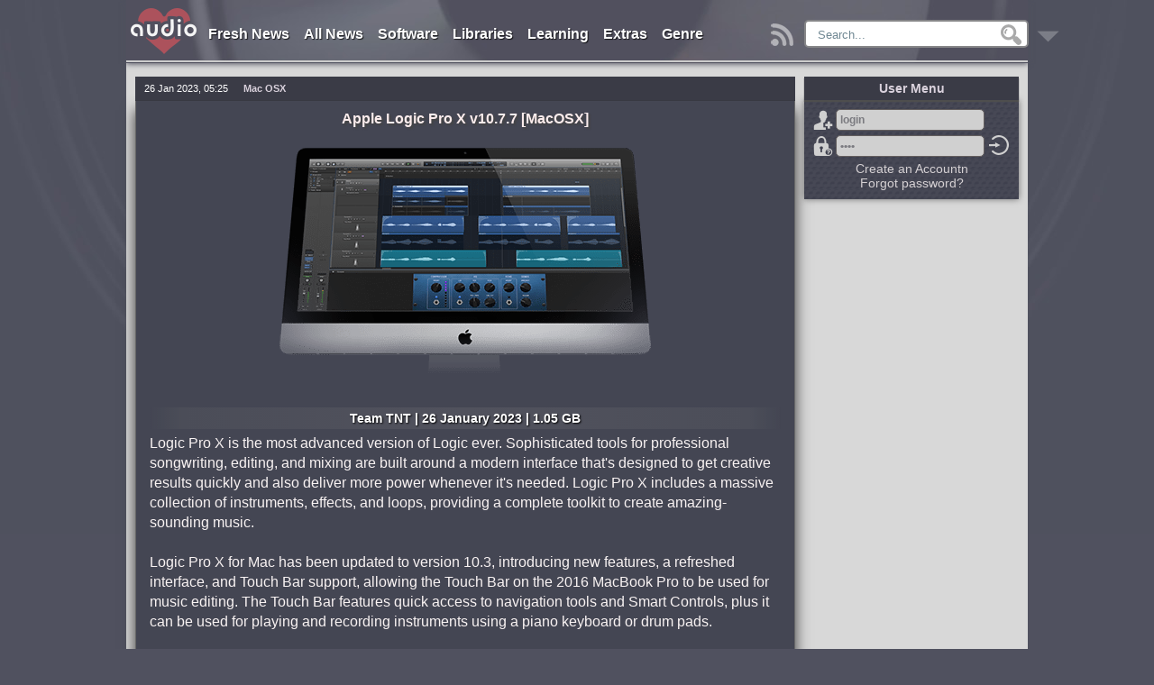

--- FILE ---
content_type: text/html; charset=utf-8
request_url: https://audiolove.me/1207-download-apple-logic-pro-x-free.html
body_size: 49351
content:
<!DOCTYPE html>
<html lang="en">
<head>
<meta http-equiv="Content-Type" content="text/html; charset=utf-8" />
<title>Apple Logic Pro X free download - AudioLove</title>
<meta name="description" content="Alive links and 100% free of charge! Here you can download Apple Logic Pro X absolutely free and fast. The latest version for MAC." />
<meta property="og:locale" content="en_US" />
<meta property="og:site_name" content="AudioLove" />
<meta property="og:type" content="article" />
<meta property="og:title" content="Apple Logic Pro X free download" />
<meta property="og:url" content="https://audiolove.me/1207-download-apple-logic-pro-x-free.html" />
<meta name="news_keywords" content="" />
<meta property="og:image" content="https://audiolove.me/uploads/posts/2017-07/1501154658_apple-logic-pro-x.png" />
<meta property="og:description" content="Alive links and 100% free of charge! Here you can download Apple Logic Pro X absolutely free and fast. The latest version for MAC." />
<meta property="article:section" content="Mac OSX" />
<meta name="twitter:card" content="summary" />
<meta name="twitter:description" content="Alive links and 100% free of charge! Here you can download Apple Logic Pro X absolutely free and fast. The latest version for MAC." />
<meta name="twitter:title" content="Apple Logic Pro X free download - AudioLove" />
<meta name="twitter:image" content="https://audiolove.me/uploads/posts/2017-07/1501154658_apple-logic-pro-x.png" />
<link rel="search" type="application/opensearchdescription+xml" href="https://audiolove.me/engine/opensearch.php" title="AudioLove - Everything for Making Music!" />
<link rel="alternate" type="application/rss+xml" title="AudioLove - Everything for Making Music!" href="https://audiolove.me/rss.xml" />
<script src="/engine/classes/min/index.php?charset=utf-8&amp;g=general&amp;19"></script>
<link rel="shortcut icon" href="/templates/AudioLove/images/favicon.ico" />
<meta name="viewport" content="width=1024">
<link href="/templates/AudioLove/css/styles_upd9.css" rel="stylesheet">
<link href="/templates/AudioLove/css/newAudioPlayer.css" rel="stylesheet">


</head>

<body>

<script>
<!--
var dle_root       = '/';
var dle_admin      = '';
var dle_login_hash = '';
var dle_group      = 5;
var dle_skin       = 'AudioLove';
var dle_wysiwyg    = '0';
var quick_wysiwyg  = '0';
var dle_act_lang   = ["Yes", "No", "Enter", "Cancel", "Save", "Delete", "Loading. Please, wait..."];
var menu_short     = 'Quick edit';
var menu_full      = 'Full edit';
var menu_profile   = 'View profile';
var menu_send      = 'Send message';
var menu_uedit     = 'Admin Center';
var dle_info       = 'Information';
var dle_confirm    = 'Confirm';
var dle_prompt     = 'Enter the information';
var dle_req_field  = 'Please fill in all the required fields';
var dle_del_agree  = 'Are you sure you want to delete it? This action cannot be undone';
var dle_spam_agree = 'Are you sure you want to mark the user as a spammer? This will remove all his comments';
var dle_complaint  = 'Enter the text of your complaint to the Administration:';
var dle_big_text   = 'Highlighted section of text is too large.';
var dle_orfo_title = 'Enter a comment to the detected error on the page for Administration ';
var dle_p_send     = 'Send';
var dle_p_send_ok  = 'Notification has been sent successfully ';
var dle_save_ok    = 'Changes are saved successfully. Refresh the page?';
var dle_reply_title= 'Reply to the comment';
var dle_tree_comm  = '0';
var dle_del_news   = 'Delete article';
var allow_dle_delete_news   = false;

//-->
</script> 
<div class="alove-wrapper">
	<header class="alove-header">
		
		<div class="tops"><div class="topall">
	<nav>
		<ul class="navig">
			<li>
				<a href="/news/" title="Fresh Releases">Fresh News</a>
			</li>
			<li>
				<a href="/allposts/" title="All Releases">All News</a>
			</li>
			<li>
				<a href="/software/" title="Software">Software</a>
				<ul>
					<li><a href="/software/for-windows/">Windows</a></li>
					<li><a href="/software/for-mac/">Mac OSX</a></li>
					<li><a href="/software/mobile-apps/">Mobile</a></li>
				</ul>
			</li>
			<li>
				<a href="/sound-libraries/" title="Libraries">Libraries</a>
				<ul>
					<li><a href="/sound-libraries/audio-samples/">Samples, Loops</a></li>
					<li><a href="/sound-libraries/additional-libraries/">Additional Libraries</a></li>
					<li><a href="/additional/kontakt-libs/" class="subcat" rel="nofollow">Kontakt</a></li>
					<li><a href="/additional/maschine-lib/" class="subcat" rel="nofollow">Maschine</a></li>
					<li><a href="/additional/elastik-lib/" class="subcat" rel="nofollow">Elastik</a></li>
					<li><a href="/sound-libraries/presets-soundbanks/">Presets</a></li>
					<li><a href="/sound-libraries/midi-files/">MiDi</a></li>
					<li><a href="/sound-libraries/projects-templates/">Projects / Templates</a></li>
					<li><a href="/sound-libraries/sound-effects/">SFX (for Film/TV/Game)</a></li>
					<li><a href="/sound-libraries/sound-fx/">Sound FX (for Music)</a></li>
					<li><a href="/sound-libraries/vocals/">Vocals / Acapellas</a></li>
					<li><a href="/sound-libraries/impulse-response/">Impulse Response</a></li>
				</ul>
			</li>
			<li>
				<a href="/learning/" title="Learning">Learning</a>
				<ul>
					<li><a href="/learning/video-tutorials/">Video Tutorials</a></li>
					<li><a href="/learning/sound-magazines/">Magazines</a></li>
					<li><a href="/learning/ebooks/">e-Books</a></li>
				</ul>
			</li>
			<li>
				<a href="/extras/" title="Extras">Extras</a>
				<ul>
                    
					<li><a href="/index.php?do=orderdesc" title="Requests">Requests</a></li>
					
					<li><a href="/extras/site-news/">Site News</a></li>
					<li><a href="/extras/skins/">Skins</a></li>
					<li><a href="/extras/songbooks/">Songbooks</a></li>
					<li><a href="/chordfinder.html">Chord Finder</a></li>
				</ul>
			</li>
			<li>
                
                
				<a href="/sorting-by-genre.html" title="Sort by Genre">Genre</a>
                
			</li>
            
		</ul>
	</nav>
	<span class="mainspoler"><a href="/" title="Main"><img src="/templates/AudioLove/images/hide8558.png" alt="Main"></a></span>

	<span class="rssbutton"><a href="/rss.xml" title="RSS"><img src="/templates/AudioLove/images/downbutton.png" alt="RSS"></a></span>

	<div class="searchtop">
		<div class="searchform5"> 
            <form method="post">
				<input type="hidden" name="do" value="search">
                <input type="hidden" name="subaction" value="search">
                <input type="hidden" name="titleonly" value="3">
				<ul class="searchbar reset">
					<li class="lfield"><input name="story" autocomplete="off" class="inputsearch" value="Search..." onblur="if(this.value=='') this.value='Search...';" onfocus="if(this.value=='Search...') this.value='';" type="text"></li>
					<li class="lbtn"><input title="Find" alt="Find" type="image" src="/templates/AudioLove/images/spacer.gif"></li>
				</ul>
			</form>
		</div>	
	</div>
</div>	</div>
		
			<div class="RBsticky3-element" id="RBSticky3">
				<div class="downbutt2"><a href="#bottom" title="Down"><img src="/templates/AudioLove/images/downbutton.png" alt="Down"></a></div>
				
				
			</div> 
	</header>

	




	

	
 
	
	
	
		
		
			
				<div class="alove-centerColumnFull">
					<div id="dle-speedbar"><div class="speedbarblock"><ul itemscope itemtype="https://schema.org/BreadcrumbList" class="speedbar"><li itemprop="itemListElement" itemscope itemtype="https://schema.org/ListItem"><a itemprop="item" href="https://audiolove.me/" title="AudioLove - Everything for Making Music!"><span itemprop="name">AudioLove</span></a><meta itemprop="position" content="1" /></li><li class="speedbar_sep">&raquo;</li><li itemprop="itemListElement" itemscope itemtype="https://schema.org/ListItem"><a itemprop="item" href="https://audiolove.me/software" title="Music Software and Audio Apps for Windows, Mac OS X, mobile"><span itemprop="name">Software</span></a><meta itemprop="position" content="2" /></li><li class="speedbar_sep">&raquo;</li><li itemprop="itemListElement" itemscope itemtype="https://schema.org/ListItem"><a itemprop="item" href="https://audiolove.me/software/for-mac" title="Best Music Production Software for Mac OS X download free"><span itemprop="name">Mac OSX</span></a><meta itemprop="position" content="3" /></li><li class="speedbar_sep">&raquo;</li><li itemprop="itemListElement" itemscope itemtype="https://schema.org/ListItem"><span itemprop="name">Apple Logic Pro X</span><meta itemprop="position" content="4" /></li></ul></div></div>
					<div id='dle-content'>
	
	<div itemscope itemtype="http://schema.org/SoftwareApplication">
		<article class="articles fullarticle">
			<div class="panel-top">
				<time class="date left" datetime="2023-01-26">26 Jan 2023, 05:25<meta itemprop="datePublished" content="26-01-2023 05:25"></time>
				<div class="category left" itemprop="applicationCategory"><strong>Mac OSX</strong></div>
				<meta itemprop="operatingSystem" content="MacOSX">
				
				<meta itemprop="applicationSuite" content="Apple">
				<div class="editstory">
					
					
				</div>
			</div>
			<div class="textfull">
				<h1 itemprop="name">Apple Logic Pro X v10.7.7 [MacOSX]</h1>
				
				
				<div class="xfpicture2"><img src="https://audiolove.me/uploads/posts/2017-07/1501154658_apple-logic-pro-x.png" alt="Apple Logic Pro X"></div>
				
				<div class="subtitle">Team TNT | 26 January 2023 | 1.05 GB</div>
				<div id="articletxt" class="articletxt">
					Logic Pro X is the most advanced version of Logic ever. Sophisticated tools for professional songwriting, editing, and mixing are built around a modern interface that's designed to get creative results quickly and also deliver more power whenever it's needed. Logic Pro X includes a massive collection of instruments, effects, and loops, providing a complete toolkit to create amazing-sounding music.<br /><br />Logic Pro X for Mac has been updated to version 10.3, introducing new features, a refreshed interface, and Touch Bar support, allowing the Touch Bar on the 2016 MacBook Pro to be used for music editing. The Touch Bar features quick access to navigation tools and Smart Controls, plus it can be used for playing and recording instruments using a piano keyboard or drum pads.<br /><br />A new Track Alternatives feature lets users create and switch between different playlists of regions and edits, and Selection-based Processing lets users apply Logic or third-party plug-ins onto one or more audio region.<br /><br />With iOS integration, Logic Pro X users can also add new tracks to Logic sessions from their iPhone or their iPad when away from their Mac, and a new share option lets users upload GarageBand-compatible versions of Logic projects to iCloud that can be opened on iOS devices. New recordings can be added via GarageBand on an iOS device and then synced back to Logic Pro X when the project is opened on a Mac.<br /><br /><div class="separateblock"><a href="https://support.apple.com/en-us/HT203718"  target="_blank" rel="external noopener noreferrer">Release Notes</a></div><div class="sepblockend"></div><br /><br /><span class="hidden-linkHP" title="Product Page" data-link="http://apple.co/1gvUBHI"><span data-role="productpage"></span>home page</span><div class="homeend"></div><br /><br /><div class="hidedownload">Only registered users can see Download Links. Please <span class="footerlink gotoreg" data-link="/index.php?do=register">register</span> or login.</div>
				</div>
				
				
				

				<div class="ratingsblock">
					<div class="ratings">
						<div class="ratingstitle">RATING</div>
						
							<div class="orating2" id="orating-1207">
								
								<a href="#" class="orating_res2" onclick="ostats(1207,1,true);return false;">+30</a>
							</div>
						
					</div>
				</div>   
			</div>

			<div class="panel-bottom">
				
				
					<div class="viewsfullG5">
						
					</div>
				
				
				<div class="authorfullG5" itemprop="author" itemscope="" itemtype="http://schema.org/Person"><div itemprop="name"><a onclick="ShowProfile('crossbeat', 'https://audiolove.me/user/crossbeat/', '0'); return false;" href="https://audiolove.me/user/crossbeat/">crossbeat</a></div></div>
			</div>
		</article>

		
			
		
		
		
		
		<div class="commentlist">
			<div class="comments-wrap">
				
				
					<div class="commentsheader">
						<h4>Comments</h4>
					</div>
				
				<form method="post" name="dlemasscomments" id="dlemasscomments"><div id="dle-comments-list">
<a name="comment"></a><div id='comment-id-1081'><ul class="commentlist">
    <li class="comment" itemscope itemtype="http://schema.org/UserComments">
        <img src="/templates/AudioLove/dleimages/noavatar.png" alt="aranjehaki" class="avatar">
		<div class="comment-meta2">registered<br>4.02.2018</div>
		<div class="comment-autor" itemprop="creator"><a onclick="ShowProfile('aranjehaki', 'https://audiolove.me/user/aranjehaki/', '0'); return false;" href="https://audiolove.me/user/aranjehaki/">aranjehaki</a></div>
        <div class="comment-meta" itemprop="commentTime">30 September 2018 19:25</div>

        <ul class="text">
            <li itemprop="commentText">
            	<div id='comm-id-1081'>I wonder if I have tried trying properly</div>
            </li>
        </ul>
                                
        <div class="reply">
            
             &nbsp;
             &nbsp;
			
        </div>
		
    </li>
</ul></div><div id='comment-id-1142'><ul class="commentlist">
    <li class="comment" itemscope itemtype="http://schema.org/UserComments">
        <img src="/templates/AudioLove/dleimages/noavatar.png" alt="debruynesan" class="avatar">
		<div class="comment-meta2">registered<br>25.01.2018</div>
		<div class="comment-autor" itemprop="creator"><a onclick="ShowProfile('debruynesan', 'https://audiolove.me/user/debruynesan/', '0'); return false;" href="https://audiolove.me/user/debruynesan/">debruynesan</a></div>
        <div class="comment-meta" itemprop="commentTime">7 October 2018 13:09</div>

        <ul class="text">
            <li itemprop="commentText">
            	<div id='comm-id-1142'>Does not open in OS Mojave</div>
            </li>
        </ul>
                                
        <div class="reply">
            
             &nbsp;
             &nbsp;
			
        </div>
		
    </li>
</ul></div><div id='comment-id-1632'><ul class="commentlist">
    <li class="comment" itemscope itemtype="http://schema.org/UserComments">
        <img src="https://audiolove.me/uploads/fotos/foto_10.jpg" alt="Legend" class="avatar">
		<div class="comment-meta2">registered<br>12.05.2017</div>
		<div class="comment-autor" itemprop="creator"><a onclick="ShowProfile('Legend', 'https://audiolove.me/user/Legend/', '0'); return false;" href="https://audiolove.me/user/Legend/">Legend</a></div>
        <div class="comment-meta" itemprop="commentTime">11 January 2019 15:03</div>

        <ul class="text">
            <li itemprop="commentText">
            	<div id='comm-id-1632'><strong>to people who has Mac Sierra or any Mac and want to use it </strong><br /><br /><br />instractions <br />step 1 <br />open terminal and type <br />&quot;sudo nano -w /System/Library/CoreServices/SystemVersion.plist&quot;<br /><br />step 2 <br />delete everything and copy this and paste <br /><br />&lt;?xml version=&quot;1.0&quot; encoding=&quot;UTF-8&quot;?&gt;<br />&lt;!DOCTYPE plist PUBLIC &quot;-//Apple//DTD PLIST 1.0//EN&quot; &quot;<a href="http://www.apple.com/DTDs"  target="_blank" rel="nofollow external noopener noreferrer">http://www.apple.com/DTDs</a>$<br />&lt;plist version=&quot;1.0&quot;&gt;<br />&lt;dict&gt;<br />        &lt;key&gt;ProductBuildVersion&lt;/key&gt;<br />        &lt;string&gt;18A391&lt;/string&gt;<br />        &lt;key&gt;ProductCopyright&lt;/key&gt;<br />        &lt;string&gt;1983-2018 Apple Inc.&lt;/string&gt;<br />        &lt;key&gt;ProductName&lt;/key&gt;<br />        &lt;string&gt;Mac OS X&lt;/string&gt;<br />        &lt;key&gt;ProductUserVisibleVersion&lt;/key&gt;<br />        &lt;string&gt;10.14&lt;/string&gt;<br />        &lt;key&gt;ProductVersion&lt;/key&gt;<br />        &lt;string&gt;10.14&lt;/string&gt;<br />&lt;/dict&gt;<br />&lt;/plist&gt; <br /><br />control +x &quot;press Y to save it&quot;<br /><br />step 3 <br />restart computer<br /><br />Done!</div>
            </li>
        </ul>
                                
        <div class="reply">
            
             &nbsp;
             &nbsp;
			
        </div>
		
    </li>
</ul></div><div id='comment-id-2269'><ul class="commentlist">
    <li class="comment" itemscope itemtype="http://schema.org/UserComments">
        <img src="/templates/AudioLove/dleimages/noavatar.png" alt="mrmark" class="avatar">
		<div class="comment-meta2">registered<br>23.01.2018</div>
		<div class="comment-autor" itemprop="creator"><a onclick="ShowProfile('mrmark', 'https://audiolove.me/user/mrmark/', '0'); return false;" href="https://audiolove.me/user/mrmark/">mrmark</a></div>
        <div class="comment-meta" itemprop="commentTime">15 June 2019 13:04</div>

        <ul class="text">
            <li itemprop="commentText">
            	<div id='comm-id-2269'>i&#039;ll wait for a proper update .</div>
            </li>
        </ul>
                                
        <div class="reply">
            
             &nbsp;
             &nbsp;
			
        </div>
		
    </li>
</ul></div><div id='comment-id-2270'><ul class="commentlist">
    <li class="comment" itemscope itemtype="http://schema.org/UserComments">
        <img src="https://audiolove.me/uploads/fotos/foto_743.jpg" alt="themtc" class="avatar">
		<div class="comment-meta2">registered<br>12.01.2018</div>
		<div class="comment-autor" itemprop="creator"><a onclick="ShowProfile('themtc', 'https://audiolove.me/user/themtc/', '0'); return false;" href="https://audiolove.me/user/themtc/">themtc</a></div>
        <div class="comment-meta" itemprop="commentTime">15 June 2019 17:22</div>

        <ul class="text">
            <li itemprop="commentText">
            	<div id='comm-id-2270'>It’s doesn’t works! Same with the tip :/</div>
            </li>
        </ul>
                                
        <div class="reply">
            
             &nbsp;
             &nbsp;
			
        </div>
		
    </li>
</ul></div><div id='comment-id-2271'><ul class="commentlist">
    <li class="comment" itemscope itemtype="http://schema.org/UserComments">
        <img src="https://audiolove.me/uploads/fotos/foto_12556.gif" alt="pma" class="avatar">
		<div class="comment-meta2">registered<br>8.08.2018</div>
		<div class="comment-autor" itemprop="creator"><a onclick="ShowProfile('pma', 'https://audiolove.me/user/pma/', '0'); return false;" href="https://audiolove.me/user/pma/">pma</a></div>
        <div class="comment-meta" itemprop="commentTime">15 June 2019 21:33</div>

        <ul class="text">
            <li itemprop="commentText">
            	<div id='comm-id-2271'>This Does Not work, even with this terminal hack...   :(    Unfortunately, now I&#039;ll have to reinstall back to 10.4.x :(</div>
            </li>
        </ul>
                                
        <div class="reply">
            
             &nbsp;
             &nbsp;
			
        </div>
		
    </li>
</ul></div><div id='comment-id-2282'><ul class="commentlist">
    <li class="comment" itemscope itemtype="http://schema.org/UserComments">
        <img src="/templates/AudioLove/dleimages/noavatar.png" alt="M Tin" class="avatar">
		<div class="comment-meta2">registered<br>24.01.2018</div>
		<div class="comment-autor" itemprop="creator"><a onclick="ShowProfile('M+Tin', 'https://audiolove.me/user/M+Tin/', '0'); return false;" href="https://audiolove.me/user/M+Tin/">M Tin</a></div>
        <div class="comment-meta" itemprop="commentTime">18 June 2019 12:01</div>

        <ul class="text">
            <li itemprop="commentText">
            	<div id='comm-id-2282'>Showing Error: Filehoster not supported...</div>
            </li>
        </ul>
                                
        <div class="reply">
            
             &nbsp;
             &nbsp;
			
        </div>
		
    </li>
</ul></div><div id='comment-id-2285'><ul class="commentlist">
    <li class="comment" itemscope itemtype="http://schema.org/UserComments">
        <img src="https://audiolove.me/uploads/fotos/foto_10.jpg" alt="Legend" class="avatar">
		<div class="comment-meta2">registered<br>12.05.2017</div>
		<div class="comment-autor" itemprop="creator"><a onclick="ShowProfile('Legend', 'https://audiolove.me/user/Legend/', '0'); return false;" href="https://audiolove.me/user/Legend/">Legend</a></div>
        <div class="comment-meta" itemprop="commentTime">18 June 2019 14:17</div>

        <ul class="text">
            <li itemprop="commentText">
            	<div id='comm-id-2285'><!--QuoteBegin M Tin --><div class="title_quote">Quote: M Tin</div><div class="quote"><!--QuoteEBegin-->Showing Error: Filehoster not supported...<!--QuoteEnd--></div><!--QuoteEEnd--><br />checked, here all ok, please try again</div>
            </li>
        </ul>
                                
        <div class="reply">
            
             &nbsp;
             &nbsp;
			
        </div>
		
    </li>
</ul></div><div id='comment-id-2290'><ul class="commentlist">
    <li class="comment" itemscope itemtype="http://schema.org/UserComments">
        <img src="/templates/AudioLove/dleimages/noavatar.png" alt="alphi" class="avatar">
		<div class="comment-meta2">registered<br>23.01.2018</div>
		<div class="comment-autor" itemprop="creator"><a onclick="ShowProfile('alphi', 'https://audiolove.me/user/alphi/', '0'); return false;" href="https://audiolove.me/user/alphi/">alphi</a></div>
        <div class="comment-meta" itemprop="commentTime">20 June 2019 19:03</div>

        <ul class="text">
            <li itemprop="commentText">
            	<div id='comm-id-2290'>it is working on some machines, but not all. Please upload working version.</div>
            </li>
        </ul>
                                
        <div class="reply">
            
             &nbsp;
             &nbsp;
			
        </div>
		
    </li>
</ul></div><div id='comment-id-2364'><ul class="commentlist">
    <li class="comment" itemscope itemtype="http://schema.org/UserComments">
        <img src="https://audiolove.me/uploads/fotos/foto_12556.gif" alt="pma" class="avatar">
		<div class="comment-meta2">registered<br>8.08.2018</div>
		<div class="comment-autor" itemprop="creator"><a onclick="ShowProfile('pma', 'https://audiolove.me/user/pma/', '0'); return false;" href="https://audiolove.me/user/pma/">pma</a></div>
        <div class="comment-meta" itemprop="commentTime">11 July 2019 05:23</div>

        <ul class="text">
            <li itemprop="commentText">
            	<div id='comm-id-2364'><!--QuoteBegin Legend --><div class="title_quote">Quote: Legend</div><div class="quote"><!--QuoteEBegin--><!--QuoteBegin M Tin --><div class="title_quote">Quote: M Tin</div><div class="quote"><!--QuoteEBegin-->Showing Error: Filehoster not supported...<!--QuoteEnd--></div><!--QuoteEEnd--><br />checked, here all ok, please try again<!--QuoteEnd--></div><!--QuoteEEnd--><br />Is this the latest status?  The last time I checked and installed, it wasn&#039;t working (on July 2, 2019)</div>
            </li>
        </ul>
                                
        <div class="reply">
            
             &nbsp;
             &nbsp;
			
        </div>
		
    </li>
</ul></div><div id='comment-id-2368'><ul class="commentlist">
    <li class="comment" itemscope itemtype="http://schema.org/UserComments">
        <img src="https://audiolove.me/uploads/fotos/foto_10.jpg" alt="Legend" class="avatar">
		<div class="comment-meta2">registered<br>12.05.2017</div>
		<div class="comment-autor" itemprop="creator"><a onclick="ShowProfile('Legend', 'https://audiolove.me/user/Legend/', '0'); return false;" href="https://audiolove.me/user/Legend/">Legend</a></div>
        <div class="comment-meta" itemprop="commentTime">12 July 2019 12:34</div>

        <ul class="text">
            <li itemprop="commentText">
            	<div id='comm-id-2368'><strong>This release installs and works great</strong><br />If it says it&#039;s &quot;damaged, do you want to put it in the trash?&quot;, try disabling Gatekeeper, running Logic Pro, and then you can reenable Gatekeeper.<br />1) Move Logic app to final destination (e.g. Applications)<br />1) Disable Gatekeeper in terminal: sudo spctl --master-disable<br />2) Launch Logic successfully<br />3) Enable Gatekeeper in terminal: sudo spctl --master-enable</div>
            </li>
        </ul>
                                
        <div class="reply">
            
             &nbsp;
             &nbsp;
			
        </div>
		
    </li>
</ul></div><div id='comment-id-2442'><ul class="commentlist">
    <li class="comment" itemscope itemtype="http://schema.org/UserComments">
        <img src="/templates/AudioLove/dleimages/noavatar.png" alt="fsmw" class="avatar">
		<div class="comment-meta2">registered<br>10.03.2018</div>
		<div class="comment-autor" itemprop="creator"><a onclick="ShowProfile('fsmw', 'https://audiolove.me/user/fsmw/', '0'); return false;" href="https://audiolove.me/user/fsmw/">fsmw</a></div>
        <div class="comment-meta" itemprop="commentTime">10 August 2019 23:45</div>

        <ul class="text">
            <li itemprop="commentText">
            	<div id='comm-id-2442'>Works Perfect, just follow these Instructions!<br /><br /><!--QuoteBegin Legend --><div class="title_quote">Quote: Legend</div><div class="quote"><!--QuoteEBegin--><strong>This release installs and works great</strong><br />If it says it&#039;s &quot;damaged, do you want to put it in the trash?&quot;, try disabling Gatekeeper, running Logic Pro, and then you can reenable Gatekeeper.<br />1) Move Logic app to final destination (e.g. Applications)<br />1) Disable Gatekeeper in terminal: sudo spctl --master-disable<br />2) Launch Logic successfully<br />3) Enable Gatekeeper in terminal: sudo spctl --master-enable<!--QuoteEnd--></div><!--QuoteEEnd--></div>
            </li>
        </ul>
                                
        <div class="reply">
            
             &nbsp;
             &nbsp;
			
        </div>
		
    </li>
</ul></div><div id='comment-id-2648'><ul class="commentlist">
    <li class="comment" itemscope itemtype="http://schema.org/UserComments">
        <img src="https://audiolove.me/uploads/fotos/foto_12556.gif" alt="pma" class="avatar">
		<div class="comment-meta2">registered<br>8.08.2018</div>
		<div class="comment-autor" itemprop="creator"><a onclick="ShowProfile('pma', 'https://audiolove.me/user/pma/', '0'); return false;" href="https://audiolove.me/user/pma/">pma</a></div>
        <div class="comment-meta" itemprop="commentTime">9 October 2019 00:02</div>

        <ul class="text">
            <li itemprop="commentText">
            	<div id='comm-id-2648'>It WORKS like a charm...  Thanks, Legend and all!</div>
            </li>
        </ul>
                                
        <div class="reply">
            
             &nbsp;
             &nbsp;
			
        </div>
		
    </li>
</ul></div><div id='comment-id-4002'><ul class="commentlist">
    <li class="comment" itemscope itemtype="http://schema.org/UserComments">
        <img src="https://audiolove.me/uploads/fotos/foto_782.jpg" alt="darealgenius" class="avatar">
		<div class="comment-meta2">registered<br>12.01.2018</div>
		<div class="comment-autor" itemprop="creator"><a onclick="ShowProfile('darealgenius', 'https://audiolove.me/user/darealgenius/', '0'); return false;" href="https://audiolove.me/user/darealgenius/">darealgenius</a></div>
        <div class="comment-meta" itemprop="commentTime">13 May 2020 03:02</div>

        <ul class="text">
            <li itemprop="commentText">
            	<div id='comm-id-4002'>Your OS needs to be at least Mojave 10.14.6 for this update to work!</div>
            </li>
        </ul>
                                
        <div class="reply">
            
             &nbsp;
             &nbsp;
			
        </div>
		
    </li>
</ul></div><div id='comment-id-4010'><ul class="commentlist">
    <li class="comment" itemscope itemtype="http://schema.org/UserComments">
        <img src="/templates/AudioLove/dleimages/noavatar.png" alt="flyonthewall" class="avatar">
		<div class="comment-meta2">registered<br>20.01.2018</div>
		<div class="comment-autor" itemprop="creator"><a onclick="ShowProfile('flyonthewall', 'https://audiolove.me/user/flyonthewall/', '0'); return false;" href="https://audiolove.me/user/flyonthewall/">flyonthewall</a></div>
        <div class="comment-meta" itemprop="commentTime">13 May 2020 16:08</div>

        <ul class="text">
            <li itemprop="commentText">
            	<div id='comm-id-4010'>i can&#039;t seem to do the delete everything and copy this and paste <!--QuoteBegin Legend --><div class="title_quote">Quote: Legend</div><div class="quote"><!--QuoteEBegin-->delete everything and copy this and paste <!--QuoteEnd--></div><!--QuoteEEnd--> anybody?</div>
            </li>
        </ul>
                                
        <div class="reply">
            
             &nbsp;
             &nbsp;
			
        </div>
		
    </li>
</ul></div><div id='comment-id-4020'><ul class="commentlist">
    <li class="comment" itemscope itemtype="http://schema.org/UserComments">
        <img src="/templates/AudioLove/dleimages/noavatar.png" alt="jam9494" class="avatar">
		<div class="comment-meta2">registered<br>12.01.2018</div>
		<div class="comment-autor" itemprop="creator"><a onclick="ShowProfile('jam9494', 'https://audiolove.me/user/jam9494/', '0'); return false;" href="https://audiolove.me/user/jam9494/">jam9494</a></div>
        <div class="comment-meta" itemprop="commentTime">14 May 2020 20:00</div>

        <ul class="text">
            <li itemprop="commentText">
            	<div id='comm-id-4020'>Works Great in Catalina. Thank you much!!</div>
            </li>
        </ul>
                                
        <div class="reply">
            
             &nbsp;
             &nbsp;
			
        </div>
		
    </li>
</ul></div><div id='comment-id-4251'><ul class="commentlist">
    <li class="comment" itemscope itemtype="http://schema.org/UserComments">
        <img src="/templates/AudioLove/dleimages/noavatar.png" alt="epidemic_beats" class="avatar">
		<div class="comment-meta2">registered<br>30.07.2019</div>
		<div class="comment-autor" itemprop="creator"><a onclick="ShowProfile('epidemic_beats', 'https://audiolove.me/user/epidemic_beats/', '0'); return false;" href="https://audiolove.me/user/epidemic_beats/">epidemic_beats</a></div>
        <div class="comment-meta" itemprop="commentTime">16 June 2020 07:16</div>

        <ul class="text">
            <li itemprop="commentText">
            	<div id='comm-id-4251'>froze on updating audio units</div>
            </li>
        </ul>
                                
        <div class="reply">
            
             &nbsp;
             &nbsp;
			
        </div>
		
    </li>
</ul></div><div id='comment-id-5077'><ul class="commentlist">
    <li class="comment" itemscope itemtype="http://schema.org/UserComments">
        <img src="/templates/AudioLove/dleimages/noavatar.png" alt="aranjehaki" class="avatar">
		<div class="comment-meta2">registered<br>4.02.2018</div>
		<div class="comment-autor" itemprop="creator"><a onclick="ShowProfile('aranjehaki', 'https://audiolove.me/user/aranjehaki/', '0'); return false;" href="https://audiolove.me/user/aranjehaki/">aranjehaki</a></div>
        <div class="comment-meta" itemprop="commentTime">13 November 2020 23:59</div>

        <ul class="text">
            <li itemprop="commentText">
            	<div id='comm-id-5077'><!--QuoteBegin darealgenius --><div class="title_quote">Quote: darealgenius</div><div class="quote"><!--QuoteEBegin-->Your OS needs to be at least Mojave 10.14.6 for this update to work!<!--QuoteEnd--></div><!--QuoteEEnd-->Not working, wanting 10.5 and above</div>
            </li>
        </ul>
                                
        <div class="reply">
            
             &nbsp;
             &nbsp;
			
        </div>
		
    </li>
</ul></div><div id='comment-id-5230'><ul class="commentlist">
    <li class="comment" itemscope itemtype="http://schema.org/UserComments">
        <img src="/templates/AudioLove/dleimages/noavatar.png" alt="Malobe" class="avatar">
		<div class="comment-meta2">registered<br>6.09.2018</div>
		<div class="comment-autor" itemprop="creator"><a onclick="ShowProfile('Malobe', 'https://audiolove.me/user/Malobe/', '0'); return false;" href="https://audiolove.me/user/Malobe/">Malobe</a></div>
        <div class="comment-meta" itemprop="commentTime">15 December 2020 00:22</div>

        <ul class="text">
            <li itemprop="commentText">
            	<div id='comm-id-5230'><!--QuoteBegin epidemic_beats --><div class="title_quote">Quote: epidemic_beats</div><div class="quote"><!--QuoteEBegin-->sudo spctl --master-enable<!--QuoteEnd--></div><!--QuoteEEnd--><br />same ...</div>
            </li>
        </ul>
                                
        <div class="reply">
            
             &nbsp;
             &nbsp;
			
        </div>
		
    </li>
</ul></div><div id='comment-id-5741'><ul class="commentlist">
    <li class="comment" itemscope itemtype="http://schema.org/UserComments">
        <img src="/templates/AudioLove/dleimages/noavatar.png" alt="legatron" class="avatar">
		<div class="comment-meta2">registered<br>24.01.2018</div>
		<div class="comment-autor" itemprop="creator"><a onclick="ShowProfile('legatron', 'https://audiolove.me/user/legatron/', '0'); return false;" href="https://audiolove.me/user/legatron/">legatron</a></div>
        <div class="comment-meta" itemprop="commentTime">14 March 2021 19:18</div>

        <ul class="text">
            <li itemprop="commentText">
            	<div id='comm-id-5741'><!--QuoteBegin flyonthewall --><div class="title_quote">Quote: flyonthewall</div><div class="quote"><!--QuoteEBegin-->sudo spctl --master-enable<!--QuoteEnd--></div><!--QuoteEEnd--><br /> <br />hey, i know its been a while for the logic x post but i know how to get it to work. <br /><br />https://www.youtube.com/watch?v=FHBBftt13z8<br /><br />boom. it dosent like 32bit au files, gotta gid rid of some of your plug-ins that<br />are un compadiable and boom. <br /><br />hope this helps ok. please share</div>
            </li>
        </ul>
                                
        <div class="reply">
            
             &nbsp;
             &nbsp;
			
        </div>
		
    </li>
</ul></div><div id='comment-id-6666'><ul class="commentlist">
    <li class="comment" itemscope itemtype="http://schema.org/UserComments">
        <img src="/templates/AudioLove/dleimages/noavatar.png" alt="rrmusic" class="avatar">
		<div class="comment-meta2">registered<br>13.01.2018</div>
		<div class="comment-autor" itemprop="creator"><a onclick="ShowProfile('rrmusic', 'https://audiolove.me/user/rrmusic/', '0'); return false;" href="https://audiolove.me/user/rrmusic/">rrmusic</a></div>
        <div class="comment-meta" itemprop="commentTime">2 August 2021 20:47</div>

        <ul class="text">
            <li itemprop="commentText">
            	<div id='comm-id-6666'><!--QuoteBegin Legend --><div class="title_quote">Quote: Legend</div><div class="quote"><!--QuoteEBegin-->sudo nano -w /System/Library/CoreServices/SystemVersion.plist<!--QuoteEnd--></div><!--QuoteEEnd--><br /><!--QuoteBegin Legend --><div class="title_quote">Quote: Legend</div><div class="quote"><!--QuoteEBegin-->&lt;?xml version=&quot;1.0&quot; encoding=&quot;UTF-8&quot;?&gt;<br />&lt;!DOCTYPE plist PUBLIC &quot;-//Apple//DTD PLIST 1.0//EN&quot; &quot;http://www.apple.com/DTDs$<br />&lt;plist version=&quot;1.0&quot;&gt;<br />&lt;dict&gt;<br />&lt;key&gt;ProductBuildVersion&lt;/key&gt;<br />&lt;string&gt;18A391&lt;/string&gt;<br />&lt;key&gt;ProductCopyright&lt;/key&gt;<br />&lt;string&gt;1983-2018 Apple Inc.&lt;/string&gt;<br />&lt;key&gt;ProductName&lt;/key&gt;<br />&lt;string&gt;Mac OS X&lt;/string&gt;<br />&lt;key&gt;ProductUserVisibleVersion&lt;/key&gt;<br />&lt;string&gt;10.14&lt;/string&gt;<br />&lt;key&gt;ProductVersion&lt;/key&gt;<br />&lt;string&gt;10.14&lt;/string&gt;<br />&lt;/dict&gt;<br />&lt;/plist&gt; <!--QuoteEnd--></div><!--QuoteEEnd--><br />For some reason it won&#039;t save? I get a File Name Write:</div>
            </li>
        </ul>
                                
        <div class="reply">
            
             &nbsp;
             &nbsp;
			
        </div>
		
    </li>
</ul></div><div id='comment-id-7258'><ul class="commentlist">
    <li class="comment" itemscope itemtype="http://schema.org/UserComments">
        <img src="/templates/AudioLove/dleimages/noavatar.png" alt="jus3sixty" class="avatar">
		<div class="comment-meta2">registered<br>10.12.2020</div>
		<div class="comment-autor" itemprop="creator"><a onclick="ShowProfile('jus3sixty', 'https://audiolove.me/user/jus3sixty/', '0'); return false;" href="https://audiolove.me/user/jus3sixty/">jus3sixty</a></div>
        <div class="comment-meta" itemprop="commentTime">16 November 2021 12:08</div>

        <ul class="text">
            <li itemprop="commentText">
            	<div id='comm-id-7258'>more reason for me to just purchase it from Apple. The &quot;free&quot; download isn&#039;t worth all of this B.S.</div>
            </li>
        </ul>
                                
        <div class="reply">
            
             &nbsp;
             &nbsp;
			
        </div>
		
    </li>
</ul></div><div id='comment-id-8437'><ul class="commentlist">
    <li class="comment" itemscope itemtype="http://schema.org/UserComments">
        <img src="https://audiolove.me/uploads/fotos/foto_1973.png" alt="anthony7mus" class="avatar">
		<div class="comment-meta2">registered<br>22.01.2018</div>
		<div class="comment-autor" itemprop="creator"><a onclick="ShowProfile('anthony7mus', 'https://audiolove.me/user/anthony7mus/', '0'); return false;" href="https://audiolove.me/user/anthony7mus/">anthony7mus</a></div>
        <div class="comment-meta" itemprop="commentTime">18 June 2022 01:49</div>

        <ul class="text">
            <li itemprop="commentText">
            	<div id='comm-id-8437'>Followed all instructions and it doesnt work in Mojave.</div>
            </li>
        </ul>
                                
        <div class="reply">
            
             &nbsp;
             &nbsp;
			
        </div>
		
    </li>
</ul></div><div id='comment-id-9193'><ul class="commentlist">
    <li class="comment" itemscope itemtype="http://schema.org/UserComments">
        <img src="/templates/AudioLove/dleimages/noavatar.png" alt="SirNoah" class="avatar">
		<div class="comment-meta2">registered<br>2.02.2022</div>
		<div class="comment-autor" itemprop="creator"><a onclick="ShowProfile('SirNoah', 'https://audiolove.me/user/SirNoah/', '0'); return false;" href="https://audiolove.me/user/SirNoah/">SirNoah</a></div>
        <div class="comment-meta" itemprop="commentTime">20 December 2022 15:41</div>

        <ul class="text">
            <li itemprop="commentText">
            	<div id='comm-id-9193'>unless u are on ventura fotget about logic 10.7.5 upwards . its simple please . just upgrade your OS to the latest</div>
            </li>
        </ul>
                                
        <div class="reply">
            
             &nbsp;
             &nbsp;
			
        </div>
		
    </li>
</ul></div><div id='comment-id-9397'><ul class="commentlist">
    <li class="comment" itemscope itemtype="http://schema.org/UserComments">
        <img src="https://audiolove.me/uploads/fotos/foto_44186.png" alt="Guazon" class="avatar">
		<div class="comment-meta2">registered<br>20.01.2022</div>
		<div class="comment-autor" itemprop="creator"><a onclick="ShowProfile('Guazon', 'https://audiolove.me/user/Guazon/', '0'); return false;" href="https://audiolove.me/user/Guazon/">Guazon</a></div>
        <div class="comment-meta" itemprop="commentTime">27 January 2023 08:40</div>

        <ul class="text">
            <li itemprop="commentText">
            	<div id='comm-id-9397'>This website needs to delete old posts! SMFH!</div>
            </li>
        </ul>
                                
        <div class="reply">
            
             &nbsp;
             &nbsp;
			
        </div>
		
    </li>
</ul></div><div id='comment-id-9418'><ul class="commentlist">
    <li class="comment" itemscope itemtype="http://schema.org/UserComments">
        <img src="/templates/AudioLove/dleimages/noavatar.png" alt="snipedoguk" class="avatar">
		<div class="comment-meta2">registered<br>24.01.2018</div>
		<div class="comment-autor" itemprop="creator"><a onclick="ShowProfile('snipedoguk', 'https://audiolove.me/user/snipedoguk/', '0'); return false;" href="https://audiolove.me/user/snipedoguk/">snipedoguk</a></div>
        <div class="comment-meta" itemprop="commentTime">1 February 2023 17:25</div>

        <ul class="text">
            <li itemprop="commentText">
            	<div id='comm-id-9418'><!--QuoteBegin debruynesan --><div class="title_quote">Quote: debruynesan</div><div class="quote"><!--QuoteEBegin-->Does not open in OS Mojave<!--QuoteEnd--></div><!--QuoteEEnd--><br /><br />This is the latest version of Logic, it is not compatible with Mojave</div>
            </li>
        </ul>
                                
        <div class="reply">
            
             &nbsp;
             &nbsp;
			
        </div>
		
    </li>
</ul></div>
<div id="dle-ajax-comments"></div>
</div></form>

			</div>
			<!--dleaddcomments-->
		</div>
	</div>
	



<div style="display:none;">5</div>...<div id="informer" class="maininformer">
    <h2>Information</h2>
       <b>Users of <b>Guest</b> are not allowed to comment this publication.</b>
    <br><br>
</div></div>
				</div>
			
			
		
	
	
	

	

	
	
	
	
	
	
	
	
	
	
	
	
	

	
		<aside>
			<div class="alove-rightColumn">
				
				
				
					
					
					

					
					<div id="fixedrightfull">
							<h3 class="sidetop">User Menu</h3>	
							
							
								<div class="sideblock">
									


	<div class="alove-login">
		<form method="post" onsubmit="javascript:showBusyLayer()">
			<span class="icsignup" title="Registration"><a href="https://audiolove.me/index.php?do=register">Sign Up</a></span><input name="login_name" type="text" value="login" onblur="if(this.value=='') this.value='login';" onfocus="if(this.value=='login') this.value='';" class="l_input" /><br />
			<span class="iclost" title="Lost password?"><a href="https://audiolove.me/index.php?do=lostpassword">Forgot password?</a></span><input name="login_password" type="password" value="pass" onblur="if(this.value=='') this.value='pass';" onfocus="if(this.value=='pass') this.value='';" class="l_input" /><br />
			<input name="login" type="hidden" id="login" value="submit" />
			<input class="icok" onclick="submit();" name="image" type="image" src="/templates/AudioLove/images/downbutton.png" alt="Enter" title="Enter" />
		</form>
        <div class="reglink"><a href="https://audiolove.me/index.php?do=register">Create an Accountn</a><br><a href="https://audiolove.me/index.php?do=lostpassword">Forgot password?</a></div>
	</div>
		
								</div>
							
                        
                        	
					</div>
					
					
				
			</div>
		</aside>
	


	<div class="clearfix"></div>

	<footer class="alove-footer">
		<div class="mob-ver"><a href="/index.php?action=mobile" rel="nofollow" title="mobile version">mobile version</a></div>
		<span class="footerlink" data-link="/" id="bottom">Home</span> | 
		<span class="footerlink" data-link="/software/">Software</span> | 
		<span class="footerlink" data-link="/sound-libraries/">Libraries</span> | 
		<span class="footerlink" data-link="/learning/">Learning</span> | 
		<span class="footerlink" data-link="/site-rules.html">Site Rules</span> | 
		<span class="footerlink" data-link="/dmca.html">DMCA</span> | 
		<span class="footerlink" data-link="/privacy.html">Privacy</span> | 
		<span class="footerlink" data-link="/?do=feedback">Contacts</span>
		<p class="class3"></p>
	
<div class="nonedisplay">
<!--LiveInternet counter--><a href="https://www.liveinternet.ru/click"
target="_blank"><img id="licnt5200" width="31" height="31" style="border:0" 
title="LiveInternet"
src="[data-uri]"
alt=""/></a><script>(function(d,s){d.getElementById("licnt5200").src=
"https://counter.yadro.ru/hit?t44.6;r"+escape(d.referrer)+
((typeof(s)=="undefined")?"":";s"+s.width+"*"+s.height+"*"+
(s.colorDepth?s.colorDepth:s.pixelDepth))+";u"+escape(d.URL)+
";h"+escape(d.title.substring(0,150))+";"+Math.random()})
(document,screen)</script><!--/LiveInternet-->
</div>
    

	</footer>


</div>

	

	<div id="openModalonline" class="modalDialogonline">
		<div class="modalDialoguser2">
				<script src="/js/hint.js"></script>
			<div class="closebutt"><a href="#close" title="Close" class="closeonline">X</a></div>
		</div>
	</div>

	<div class="fixedPlayerBlock"><div id="audioPlayerBlock" class="audioPlayerBlock"></div></div>

	<link media="screen" href="/templates/AudioLove/up/up.css" type="text/css" rel="stylesheet">
<script src="/templates/AudioLove/up/back-to-top.js"></script>
<div id="topcontrol" title="Scroll Back to Top" class="top"></div>	


<!-- [[[ Scripts Start ]]] -->
	<script src="https://code.jquery.com/jquery-migrate-1.1.1.min.js"></script>
	<script src="/js/alovescripts.js?<?echo time();?>"></script>
	<script src="/js/brokn_links.js"></script>
	<script src="/js/newAudioPlayer.js"></script>
	<script src='https://www.google.com/recaptcha/api.js'></script>
	
	
	<script>
	function notification_agree(n_id){
		$.post(dle_root+'engine/ajax/site_notifications.php',{n_id:n_id},function(data){
			$('#site_notifications').html('');
			$('#site_notifications').removeClass('site_notifications');
		},"json");
	}
	</script>
	
	<script>
//	$(document).ready(function() {
	$(window).load(function() {
		$('.harmonica-menu h5').click(function(){$(this).next('.harmonica-menu-hidden').slideToggle();$(this).toggleClass('opensp');});
	});
	</script>
	
	
	
		<script>
		(function($) {
			$.lockfixed("#fixedrightfull",{offset: {top: 10, bottom: 121}});
		})(jQuery); 
		</script>
	
	
	
	
	
	
	<script>
	//	$(document).ready(function() {
		$(window).load(function() {
			var RBStickyNav = $('.RBsticky3-element').offset().top;
			var stickyNav = function() {
				var scrollTop = $(window).scrollTop();
				if (scrollTop > RBStickyNav) {
					$('.RBsticky3-element').addClass('RBSticky3');
					$("#RBSticky3").fadeIn(1000);
				} else {

					$('.RBsticky3-element').removeClass('RBSticky3');
					
				}
			};
			stickyNav();
			$(window).scroll(function() {
				stickyNav();
			});
		});
	</script>
	
	<script>$('.footerlink').click(function(){window.location.href=($(this).data('link'));return false;});</script>
	<script>$('.hidden-linkHP').click(function(){window.open($(this).data('link'));return false;});</script>
	<script>$('.relatedtxtlink').click(function(){window.open($(this).data('link'));return false;});</script>
	<script>$('.relatedtxtlinks').click(function(){window.open($(this).data('link'));return false;});</script>
	<script>$('.relatedtxtlinks3').click(function(){window.open($(this).data('link'));return false;});</script>
	<script>$('.relatedtxtlink5').click(function(){window.location.href=($(this).data('link'));return false;});</script>
	<script>$('.categorylink').click(function(){window.location.href=($(this).data('link'));return false;});</script>
	<script>$('.xflink').click(function(){window.location.href=($(this).data('link'));return false;});</script>
	<script>$('.outlinks').click(function(){window.open($(this).data('link'));return false;});</script>
	<script>$('.footerlink2').click(function(){window.open($(this).data('link'));return false;});</script>
	
	<div id="SwfPlayerv" class="bodyBottons"></div><div id="Modal" class="center"></div>
	<script src="/player/addons1.0.js"></script>
	
	<script src="/templates/AudioLove/js/orating_pack.js"></script>
	
	
	
	
	
	
		<script>
		$(function() {
			var sickw = /^http:\/.[\S]+$/;
			$('.dl0,.dl1,.dl2,.dl3,.dl4,.dlstart,.d1start,.dlastart').contents().filter(function() {
				return this.nodeType == 3 &&
					$(this).text().trim() !== '' &&
					$(this).text().trim().match(sickw);
			}).each(function() {
				$(this).replaceWith('<a href="' + $(this).text().trim() + '"target="_blank" rel="nofollow">' + $(this).text().trim() + '</a>');
			});
		});	
		</script>
		<script>
		$(function() {
			var sickw = /^https:\/.[\S]+$/;
			$('.dl0,.dl1,.dl2,.dl3,.dl4,.dlstart,.d1start,.dlastart').contents().filter(function() {
				return this.nodeType == 3 &&
					$(this).text().trim() !== '' &&
					$(this).text().trim().match(sickw);
			}).each(function() {
				$(this).replaceWith('<a href="' + $(this).text().trim() + '"target="_blank" rel="nofollow">' + $(this).text().trim() + '</a>');
			});
		});	
		</script>
		
		
			<script src="/js/n-c.js"></script>
			<script src="/js/social.js"></script>
		
	
	
	
	
<!--[[[ Scripts END ]]]-->
</body>
</html>